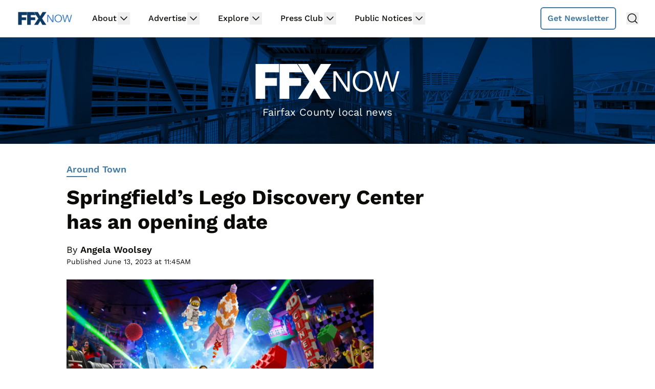

--- FILE ---
content_type: text/html
request_url: https://api.intentiq.com/profiles_engine/ProfilesEngineServlet?at=39&mi=10&dpi=936734067&pt=17&dpn=1&iiqidtype=2&iiqpcid=8429937d-728c-4dc5-ad36-f1aff1b1d8d1&iiqpciddate=1768880487583&pcid=c7dc5722-f523-4f7d-ac7f-a51847c8e5bb&idtype=3&gdpr=0&japs=false&jaesc=0&jafc=0&jaensc=0&jsver=0.33&testGroup=A&source=pbjs&ABTestingConfigurationSource=group&abtg=A&vrref=https%3A%2F%2Fwww.ffxnow.com
body_size: 59
content:
{"abPercentage":97,"adt":1,"ct":2,"isOptedOut":false,"data":{"eids":[]},"dbsaved":"false","ls":true,"cttl":86400000,"abTestUuid":"g_6d381a36-fbf8-4ac6-90ae-a8b7af0bf7c3","tc":9,"sid":-1999444321}

--- FILE ---
content_type: text/plain; charset=UTF-8
request_url: https://at.teads.tv/fpc?analytics_tag_id=PUB_17002&tfpvi=&gdpr_consent=&gdpr_status=22&gdpr_reason=220&ccpa_consent=&sv=prebid-v1
body_size: 56
content:
NmFkZGQ1NWYtMzViOS00YjU4LWIwYzktNGNkYTJhYzA0MTM3IzYtMQ==